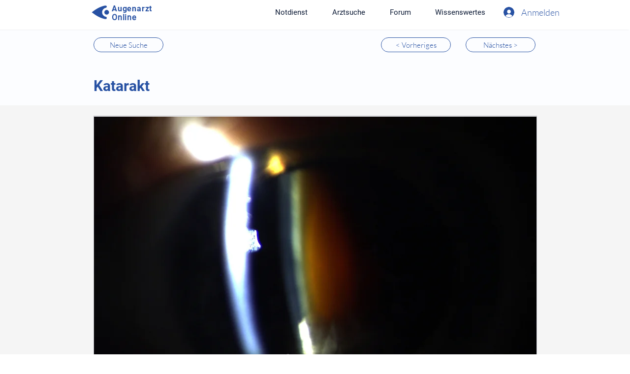

--- FILE ---
content_type: text/html; charset=utf-8
request_url: https://www.google.com/recaptcha/api2/aframe
body_size: 266
content:
<!DOCTYPE HTML><html><head><meta http-equiv="content-type" content="text/html; charset=UTF-8"></head><body><script nonce="2jPIGF8qdvH4utrwdant5A">/** Anti-fraud and anti-abuse applications only. See google.com/recaptcha */ try{var clients={'sodar':'https://pagead2.googlesyndication.com/pagead/sodar?'};window.addEventListener("message",function(a){try{if(a.source===window.parent){var b=JSON.parse(a.data);var c=clients[b['id']];if(c){var d=document.createElement('img');d.src=c+b['params']+'&rc='+(localStorage.getItem("rc::a")?sessionStorage.getItem("rc::b"):"");window.document.body.appendChild(d);sessionStorage.setItem("rc::e",parseInt(sessionStorage.getItem("rc::e")||0)+1);localStorage.setItem("rc::h",'1769033210966');}}}catch(b){}});window.parent.postMessage("_grecaptcha_ready", "*");}catch(b){}</script></body></html>